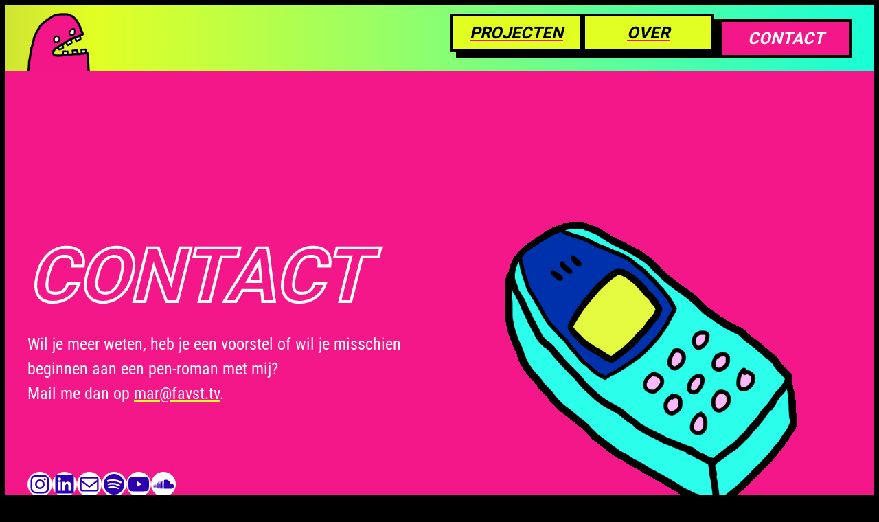

--- FILE ---
content_type: text/css
request_url: https://favst.tv/wp-content/themes/hum-fse-favst/assets/css/front.css?ver=1697204381
body_size: 6405
content:
:root{--contentsize:768px;--widesize:1200px;--block-gap:2rem;--block-inner-gap:.5rem;--block-margin:1.5rem;--block-margin-inner:1.25rem;--spacing-vertical-sm:1.5rem;--spacing-vertical-md:2.5rem;--spacing-vertical-lg:4rem;--spacing-vertical-xl:7rem;--padding:1.25rem;--padding-inner:.5rem;--site-margin:1.25rem}@media only screen and (min-width:600px){:root{--site-margin:2rem}}@media only screen and (min-width:782px){:root{--block-gap:4rem;--block-inner-gap:1rem;--block-margin:2rem;--block-margin-inner:1.5rem;--spacing-vertical-sm:2rem;--spacing-vertical-md:3rem;--spacing-vertical-lg:6rem;--spacing-vertical-xl:8rem;--padding:1.5rem;--padding-inner:.75rem}}@media only screen and (min-width:960px){:root{--block-inner-gap:1rem;--block-margin:2rem;--block-margin-inner:1.5rem;--spacing-vertical-sm:2rem;--spacing-vertical-md:4rem;--spacing-vertical-lg:6rem;--spacing-vertical-xl:10rem;--padding:1.75rem;--padding-inner:1rem;--site-margin:2rem}}@media only screen and (min-width:1280px){:root{--block-inner-gap:1rem;--block-margin:2rem;--block-margin-inner:1.5rem;--spacing-vertical-sm:2rem;--spacing-vertical-md:4rem;--spacing-vertical-lg:8rem;--spacing-vertical-xl:11rem;--padding:1.75rem;--padding-inner:1rem;--site-margin:2rem}}:root{--color--white:#fff;--color--white-light:#fff;--color--white-dark:#e6e6e6;--color--black:#000;--color--black-light:#1a1a1a;--color--black-dark:#000;--color--primary:#f31789;--color--primary-light:#f647a2;--color--primary-dark:#cc0b6f;--color--secondary:#2c00b1;--color--secondary-light:#3900e4;--color--secondary-dark:#1f007e;--color--lemon:#e2ff24;--color--lemon-light:#e9ff57;--color--lemon-dark:#d0f000;--color--aqua:#00ffeb;--color--aqua-light:#33ffef;--color--aqua-dark:#00ccbc;--font-size--small:.8125rem;--line-height--small:1.5;--font-size--normal:1.125rem;--line-height--normal:1.5;--font-size--large:1.25rem;--line-height--large:1.4;--font-size--huge:2rem;--line-height--huge:1.1;--font-size--h1:3rem;--line-height--h1:.9;--font-size--h2:2.75rem;--line-height--h2:1;--font-size--h3:2.125rem;--line-height--h3:1.2;--font-size--h4:1.625rem;--line-height--h4:1.2;--font-size--h5:1.375rem;--line-height--h5:1.3;--font-size--menu:1.5rem}@media only screen and (min-width:600px){:root{--font-size--small:.8125rem;--font-size--normal:1.125rem;--font-size--large:1.25rem;--font-size--huge:2.25rem;--font-size--h1:4rem;--font-size--h2:3.375rem;--font-size--h3:2.375rem;--font-size--h4:2rem;--font-size--h5:1.625rem;--font-size--menu:1rem}}@media only screen and (min-width:782px){:root{--font-size--small:.875rem;--font-size--normal:1.375rem;--font-size--large:1.5rem;--font-size--huge:3.75rem;--font-size--h1:5.625rem;--font-size--h2:4.875rem;--font-size--h3:2.875rem;--font-size--h4:2.25rem;--font-size--h5:1.75rem;--font-size--menu:1.125rem}}@media only screen and (min-width:960px){:root{--font-size--small:1rem;--font-size--normal:1.5rem;--font-size--large:2rem;--font-size--huge:4rem;--font-size--h1:6.25rem;--font-size--h2:5.25rem;--font-size--h3:4rem;--font-size--h4:2.5rem;--font-size--h5:2rem;--font-size--menu:1.5rem}}@media only screen and (min-width:1280px){:root{--font-size--small:1rem;--font-size--normal:1.5rem;--font-size--large:2.25rem;--font-size--huge:4rem;--font-size--h1:6.875rem;--font-size--h2:5.625rem;--font-size--h3:4rem;--font-size--h4:3rem;--font-size--h5:2rem;--font-size--menu:1.75rem}}:root{--button--border-width:4px;--button--radius:0;--button--block-gap:1.375rem;--button--padding:.5em 1.25em;--form--field-color:var(--color--aqua);--form--field-color-a:var(--color--aqua);--form--field-background:transparent;--form--field-background-a:var(--color--primary-dark);--form--field-border:var(--color--aqua);--form--field-border-a:var(--color--aqua);--form--border-width:4px;--form--messages:var(--color--aqua);--gallery--block-gap:.75rem;--icon-svg--size:2.5rem;--icon-svg--size-outer:4rem;--icon-svg--padding:.75rem;--list--padding:.25em;--list--padding-left:1.5em;--list--text-indent:1.3125em;--menu--block-gap:3rem;--menu--button-font-style:italic;--menu--button-font-weight:700;--menu--button-size:48px;--menu--button-padding-ver:.75rem;--slider--button-color:#fff;--slider--button-color-out:var(--color--primary);--button-min-width:8em;--columns--block-gap:2rem;--featured-img:12rem;--menu-button-width:9em;--site-logo--size:68px;--site-header--size:72px}@media only screen and (min-width:600px){:root{--button-min-width:8em;--featured-img:18rem;--menu-button-width:6.5em;--site-logo--size:92px;--site-header--size:96px}}@media only screen and (min-width:782px){:root{--button-min-width:8em;--columns--block-gap:4rem;--featured-img:24rem;--menu-button-width:7.5em}}@media only screen and (min-width:960px){:root{--button-min-width:8em;--featured-img:26rem;--menu-button-width:8em}}@media only screen and (min-width:1280px){:root{--button-min-width:9em;--featured-img:26rem;--menu-button-width:8em}}body{-moz-osx-font-smoothing:grayscale;-webkit-font-smoothing:antialiased}a{text-decoration-thickness:1px;text-underline-offset:.25ch}a:active{text-decoration:none}.is-root-container .wp-block-columns .wp-block-column .wp-block[data-align=full],.is-root-container .wp-block[data-align=full]>:not(.wp-block-group) .wp-block[data-align=full],.wp-site-blocks .alignfull:not(.wp-block-group) .alignfull,.wp-site-blocks .wp-block-columns .wp-block-column .alignfull{margin-left:auto!important;margin-right:auto!important;width:inherit}ol,ul{margin:0;padding:0}html{box-sizing:border-box}*,:after,:before{box-sizing:inherit}h1,h2,h3,h4,h5,h6{margin-bottom:var(--block-margin,var(--wp--style--block-gap));margin-top:0}h1.has-background,h2.has-background,h3.has-background,h4.has-background,h5.has-background,h6.has-background{padding:var(--padding-inner)}h1:last-child,h2:last-child,h3:last-child,h4:last-child,h5:last-child,h6:last-child{margin-bottom:0}p{margin-bottom:var(--block-margin,var(--wp--style--block-gap));margin-top:0}p:last-child{margin-bottom:0}p>a{-webkit-text-decoration-color:var(--color--primary);text-decoration-color:var(--color--primary)}p.has-background{padding:var(--padding-inner)}@media only screen and (max-width:781px){#wpadminbar{display:none}html body{margin-top:calc(var(--wp-admin--admin-bar--height)*-1)}html #wpadminbar{display:none}}.wp-block-embed .wp-block-embed__wrapper iframe{width:100%}.wp-block-button .wp-block-button__link,.wp-block-file .wp-block-file__button,.wp-block-search__button{border:var(--button-border-width) solid transparent;cursor:pointer;padding:var(--button--padding);text-decoration:none;-webkit-user-select:none;user-select:none}.wp-block-button .wp-block-button__link:focus,.wp-block-file .wp-block-file__button:focus,.wp-block-search__button:focus{outline:0;text-decoration:none!important}.wp-block-search__button{background-color:var(--color--primary);border:var(--button-border-width) solid transparent;color:var(--color--black);cursor:pointer;text-decoration:none;-webkit-user-select:none;user-select:none}.wp-block-search__button:focus{outline:0;text-decoration:none!important}.wp-block-button.has-background{background:unset!important;color:unset;padding:unset}.wp-block-button .wp-block-button__link{display:inline-block}.wp-block-button .wp-block-button__link:active,.wp-block-button .wp-block-button__link:hover{color:var(--color--black)}.wp-block-columns:where(.has-background){padding:var(--padding)}.wp-block-columns:where(.has-background).alignfull{padding-left:var(--site-margin);padding-right:var(--site-margin)}.wp-block-column:where(.has-background){padding:var(--padding-inner)}.wp-block-column.is-vertically-aligned-center{align-self:unset;display:flex;flex-direction:column;justify-content:center}.wp-block-column.is-vertically-aligned-top{align-self:unset;display:flex;flex-direction:column;justify-content:flex-start}.wp-block-column.is-vertically-aligned-bottom{align-self:unset;display:flex;flex-direction:column;justify-content:flex-end}.wp-block-cover{padding:var(--padding)}.wp-block-cover .wp-block-cover__inner-container>*{margin-top:var(--block-margin)}.wp-block-cover .wp-block-cover__inner-container>:first-child{margin-top:0}.wp-block-cover .wp-block-cover__inner-container>:last-child{margin-bottom:0}.wp-block-cover .wp-block-cover__inner-container>.wp-block-group>*{margin-top:var(--block-margin)}.wp-block-cover .wp-block-cover__inner-container>.wp-block-group>:first-child{margin-top:0}.wp-block-cover .wp-block-cover__inner-container>.wp-block-group>:last-child{margin-bottom:0}.wp-block-cover.alignfull+.alignfull.has-background,.wp-block-cover.alignfull+.alignfull.is-style-section,.wp-block-cover.alignfull+.block-image.alignfull,.wp-block-cover.alignfull+.block-slider.alignfull,.wp-block-cover.alignfull+.wp-block-cover.alignfull{margin-top:0}.wp-block-file{align-items:center;display:flex}.wp-block-file .wp-block-file__button{background-color:var(--color--primary);color:var(--color--background);padding:var(--button--padding)}.wp-block-gallery .wp-block-image{margin:0!important}.wp-block-group.has-background{padding:0 var(--padding)}.wp-block-group.has-background.alignfull{padding-left:var(--site-margin);padding-right:var(--site-margin)}.wp-block-group.alignfull+.alignfull.block-image,.wp-block-group.alignfull+.alignfull.block-slider,.wp-block-group.alignfull+.alignfull.is-style-section,.wp-block-group.alignfull+.alignfull.wp-block-cover,.wp-block-group.alignfull.has-background+.alignfull.has-background,.wp-block-group.alignfull.is-style-section+.alignfull.has-background{margin-top:0}.wp-block-group.is-style-section{padding-bottom:var(--spacing-vertical-lg);padding-top:var(--spacing-vertical-lg)}.wp-block-group.is-style-section:not(.has-background)+.is-style-section:not(.has-background){margin-top:0;padding-top:0}.wp-block-column .wp-block-group{margin-bottom:var(--block-margin)}.wp-block-column .wp-block-group:last-child{margin-bottom:0}.wp-block-list{box-sizing:border-box;list-style-position:inside}.wp-block-list li{padding:0 var(--list--padding) 0 var(--list--padding-left);text-indent:calc(var(--list--text-indent)*-1)}.wp-block-list li:last-child{padding-bottom:0}.wp-block-list li ol,.wp-block-list li ul{padding-left:1rem;padding-top:.5rem}.wp-block-list.blocks-gallery-grid{padding-left:0}.wp-block-list.blocks-gallery-grid li{padding:0}.wp-block-list.has-background li{margin-left:0}.wp-block-navigation .wp-block-navigation__container{--wp--style--block-gap:calc(var(--block-gap) - var(--padding));gap:var(--wp--style--block-gap)}@media only screen and (min-width:600px){.wp-block-navigation .wp-block-navigation__container{gap:.675em}}.wp-block-navigation .wp-block-navigation__container>.wp-block-navigation-link,.wp-block-navigation .wp-block-navigation__container>.wp-block-navigation-submenu{padding:var(--padding-inner)}@media only screen and (min-width:960px){.wp-block-navigation .wp-block-navigation__container>.wp-block-navigation-link,.wp-block-navigation .wp-block-navigation__container>.wp-block-navigation-submenu{padding:var(--padding-inner) var(--padding)}}.wp-block-navigation .wp-block-navigation__container>.wp-block-navigation-link a,.wp-block-navigation .wp-block-navigation__container>.wp-block-navigation-submenu a{line-height:2rem}.wp-block-navigation .wp-block-navigation-item .wp-block-navigation__submenu-container{border:none;font-size:var(--font-size--small);padding-left:0;padding-right:0}.wp-block-navigation .wp-block-navigation__responsive-container.is-menu-open{animation:gradient 15s ease infinite;background:linear-gradient(90deg,#f31789,#2c00b1 25%,#e2ff24 50%,#00ffeb 75%,#f31789);background-size:400% 400%;padding:0 var(--site-margin)}.wp-block-navigation .wp-block-navigation__responsive-container.is-menu-open .wp-block-navigation__responsive-container-content{padding-top:var(--site-logo--size)}.wp-block-navigation .wp-block-navigation__responsive-container.is-menu-open .wp-block-navigation__responsive-container-content .wp-block-navigation__container{gap:0;margin:var(--spacing-vertical-lg) auto 0 auto}.wp-block-navigation button.wp-block-navigation__responsive-container-close,.wp-block-navigation button.wp-block-navigation__responsive-container-open{padding:calc((var(--site-header--size) - var(--menu--button-size))*.5)}.wp-block-navigation button.wp-block-navigation__responsive-container-close svg,.wp-block-navigation button.wp-block-navigation__responsive-container-open svg{fill:#000;height:var(--menu--button-size);width:var(--menu--button-size)}.wp-block-navigation:where(.has-background) .wp-block-navigation-item__content{padding:0}.wp-block-navigation .wp-block-navigation-item a,.wp-block-navigation .wp-block-navigation__responsive-close{outline:0!important}.wp-block-post-featured-image{margin-top:0}.wp-block-post-featured-image>a{display:flex;width:100%}.wp-block-post-featured-image:last-child{margin-bottom:0}.wp-block-post-featured-image img{height:auto;-o-object-fit:contain;object-fit:contain;width:100%}.wp-block-post-featured-image.alignfull{margin-bottom:0}.wp-block-post-featured-image.alignfull+.alignfull.block-image,.wp-block-post-featured-image.alignfull+.alignfull.block-slider,.wp-block-post-featured-image.alignfull+.alignfull.is-style-section,.wp-block-post-featured-image.alignfull+.alignfull.wp-block-cover{margin-top:0}.block-post-query .wp-block-post-template li,.wp-block-query .wp-block-post-template li{--block-margin:var(--block-margin-inner);color:inherit}.block-post-query .wp-block-post-template li.has-background,.wp-block-query .wp-block-post-template li.has-background{padding:var(--padding)}.block-post-query .wp-block-post-template li a,.wp-block-query .wp-block-post-template li a{color:inherit}.block-post-query .wp-block-post-template.is-type-link li,.wp-block-query .wp-block-post-template.is-type-link li{margin-bottom:var(--spacing-vertical-sm)}.block-post-query .wp-block-post-template.is-flex-container,.wp-block-query .wp-block-post-template.is-flex-container{gap:var(--block-gap);margin-bottom:var(--spacing-vertical-sm)}.block-post-query .wp-block-post-template.is-flex-container>li,.wp-block-query .wp-block-post-template.is-flex-container>li{width:100%}@media only screen and (min-width:600px){.block-post-query .wp-block-post-template.is-flex-container.columns-2>li,.block-post-query .wp-block-post-template.is-flex-container.columns-3>li,.block-post-query .wp-block-post-template.is-flex-container.columns-4>li,.block-post-query .wp-block-post-template.is-flex-container.columns-5>li,.block-post-query .wp-block-post-template.is-flex-container.columns-6>li,.wp-block-query .wp-block-post-template.is-flex-container.columns-2>li,.wp-block-query .wp-block-post-template.is-flex-container.columns-3>li,.wp-block-query .wp-block-post-template.is-flex-container.columns-4>li,.wp-block-query .wp-block-post-template.is-flex-container.columns-5>li,.wp-block-query .wp-block-post-template.is-flex-container.columns-6>li{width:100%}}@media only screen and (min-width:782px){.block-post-query .wp-block-post-template.is-flex-container.columns-2>li,.wp-block-query .wp-block-post-template.is-flex-container.columns-2>li{width:calc(50% - var(--block-gap) + var(--block-gap)/2)}.block-post-query .wp-block-post-template.is-flex-container.columns-3>li,.wp-block-query .wp-block-post-template.is-flex-container.columns-3>li{width:calc(33.33333% - var(--block-gap) + var(--block-gap)/3)}.block-post-query .wp-block-post-template.is-flex-container.columns-4>li,.wp-block-query .wp-block-post-template.is-flex-container.columns-4>li{width:calc(25% - var(--block-gap) + var(--block-gap)/4)}.block-post-query .wp-block-post-template.is-flex-container.columns-5>li,.wp-block-query .wp-block-post-template.is-flex-container.columns-5>li{width:calc(20% - var(--block-gap) + var(--block-gap)/5)}.block-post-query .wp-block-post-template.is-flex-container.columns-6>li,.wp-block-query .wp-block-post-template.is-flex-container.columns-6>li{width:calc(16.66667% - var(--block-gap) + var(--block-gap)/6)}}.wp-block-post-template .wp-block-group{--wp--style--block-gap:var(--block-inner-gap)}.wp-block-post-author .wp-block-post-author__avatar{display:flex}.wp-block-post-author .wp-block-post-author__avatar img{border-radius:50%}.wp-block-post-author .wp-block-post-author__avatar+.wp-block-post-author__content{align-items:center;display:flex}.wp-block-post-title a{-webkit-text-stroke:inherit;-webkit-text-stroke-color:inherit;text-decoration:none}.wp-block-pullquote{border-bottom:2px solid var(--color--primary);border-top:2px solid var(--color--primary);padding:var(--padding);text-align:left}.wp-block-pullquote blockquote{margin:0}.wp-block-pullquote blockquote p+cite{display:block;margin-top:var(--block-margin)}.wp-block-pullquote blockquote p{font-size:var(--font-size--huge);line-height:1.4}.wp-block-pullquote .wp-block-pullquote__citation{display:block;font-size:var(--font-size--small);margin-bottom:0;margin-top:var(--block-margin)}.wp-block-pullquote:where(.has-background){border:none}.wp-block-pullquote:where(.has-background) blockquote{max-width:unset}.wp-block-post-terms a{color:inherit}.wp-block-quote p{margin-bottom:1rem}.wp-block-quote cite{font-size:.75em}.wp-block-site-logo{display:flex;justify-content:center;width:var(--site-logo--size)!important}.wp-block-site-logo .custom-logo{height:auto;margin-top:4px;width:var(--site-logo--size)!important}.wp-block-site-logo.aligncenter{justify-content:center}.wp-block-site-logo.alignleft{justify-content:left}.wp-block-site-logo.alignright{justify-content:right}.wp-block-social-links.has-small-icon-size{font-size:var(--font-size--small)!important}.wp-block-social-links.has-normal-icon-size{font-size:var(--font-size--normal)!important}.wp-block-social-links.has-large-icon-size{font-size:var(--font-size--large)!important}.wp-block-social-links.has-huge-icon-size{font-size:var(--font-size--huge)!important}.wp-block-table figcaption{color:var(--color--grey-dark);font-size:var(--font-size-small);padding:.5em}.wp-block-table td,.wp-block-table th{padding:.25em}.block-spacer,.block-spacer+*{margin-top:0!important}.block-spacer.vs-h-sm{height:var(--spacing-vertical-sm)}.block-spacer.vs-h-md{height:var(--spacing-vertical-md)}.block-spacer.vs-h-lg{height:var(--spacing-vertical-lg)}.block-spacer.vs-h-xl{height:var(--spacing-vertical-xl)}.block-post-query{margin-bottom:var(--block-margin)}.block-post-query:last-child{margin-bottom:0}.block-post-query .wp-block-post-template{list-style:none;margin-bottom:0;margin-top:0;max-width:100%;padding:0}.block-post-query .wp-block-post-template.wp-block-post-template{background:none}.block-post-query .wp-block-post-template:not(.is-flex-container)>.wp-block-post{margin-bottom:var(--block-gap)}.block-post-query .wp-block-post-template:not(.is-flex-container)>.wp-block-post:last-child{margin-bottom:0}.block-post-query .wp-block-post-template.is-flex-container{display:flex;flex-direction:row;flex-wrap:wrap}.block-svg{margin-bottom:var(--block-margin)}.block-svg:last-child{margin-bottom:0}.block-svg .svg-shape{height:auto;width:100%}.block-svg.is-shape{margin-bottom:0}.block-svg.is-shape .block-svg__wrap{display:flex}.block-svg.is-shape.is-absolute{position:relative;z-index:2}.block-svg.is-shape.is-absolute .block-svg__wrap{bottom:0;position:absolute;width:100%}.block-svg.is-shape.is-flipped{margin-top:0;transform:scale(-1)}.block-svg.is-icon{display:flex;line-height:1;margin-bottom:var(--block-margin)}.block-svg.is-icon .block-svg__wrap{border-radius:50%;height:var(--icon-svg--size-outer);width:var(--icon-svg--size-outer)}.block-svg.is-icon .block-svg__wrap svg{box-sizing:content-box;height:var(--icon-svg--size);padding:var(--icon-svg--padding);width:var(--icon-svg--size)}.block-svg.is-icon.icon-background .block-svg__wrap{background-color:var(--color--primary);padding:var(--icon-svg--padding)}.block-svg.is-icon.icon-background .block-svg__wrap svg{fill:var(--color--background)}.block-svg.is-icon.aligncenter{justify-content:center}.block-svg.is-icon.alignright{justify-content:end}.block-svg.has-primary-color svg path{fill:#f31789}.block-svg.has-primary-color.icon-background .block-svg__wrap{background-color:#f31789}.block-svg.has-primary-color.icon-background .block-svg__wrap svg path{fill:#fff}.block-svg.has-secondary-color svg path{fill:#2c00b1}.block-svg.has-secondary-color.icon-background .block-svg__wrap{background-color:#2c00b1}.block-svg.has-secondary-color.icon-background .block-svg__wrap svg path{fill:#fff}.block-svg.has-lemon-color svg path{fill:#e2ff24}.block-svg.has-lemon-color.icon-background .block-svg__wrap{background-color:#e2ff24}.block-svg.has-lemon-color.icon-background .block-svg__wrap svg path{fill:#fff}.block-svg.has-aqua-color svg path{fill:#00ffeb}.block-svg.has-aqua-color.icon-background .block-svg__wrap{background-color:#00ffeb}.block-svg.has-aqua-color.icon-background .block-svg__wrap svg path,.block-svg.has-white-color svg path{fill:#fff}.block-svg.has-white-color.icon-background .block-svg__wrap{background-color:#fff}.block-svg.has-white-color.icon-background .block-svg__wrap svg path{fill:#fff}.block-svg.has-black-color svg path{fill:#000}.block-svg.has-black-color.icon-background .block-svg__wrap{background-color:#000}.block-svg.has-black-color.icon-background .block-svg__wrap svg path{fill:#fff}.block-content .block-svg+.wp-block-group.has-background{margin-top:0}.block-image{margin:0 0 var(--block-margin) 0;position:relative}.block-image:last-child{margin-bottom:0}.block-image .fit-cover{-o-object-fit:cover;object-fit:cover;width:100%}.block-image img{height:auto;max-width:100%}.block-image .is-hover-image{backface-visibility:hidden;left:0;opacity:0;position:absolute;top:0;transition-duration:.2s;transition-property:opacity;transition-timing-function:ease-in-out}.block-image:hover .is-hover-image{opacity:1}.block-back-to-top{background:var(--color--primary);height:36px;width:36px}.block-back-to-top .backtotop{border-radius:3px;display:flex;padding:10px;text-decoration:none}.block-back-to-top .backtotop svg{fill:var(--color--black);height:16px;vertical-align:middle;width:16px}.block-back-to-top .backtotop:hover{cursor:pointer}.block-back-to-top .backtotop:hover svg{fill:var(--color--black)}.block-back-to-top.alignright{float:unset!important;margin-left:auto!important;margin-right:0!important}.block-back-to-top.alignleft{float:unset!important;margin-left:0!important;margin-right:auto!important}.wp-block-yoast-faq-block{margin-bottom:var(--block-margin)}.wp-block-yoast-faq-block:last-child{margin-bottom:0}.wp-block-yoast-faq-block .schema-faq-section{border-bottom:1px solid}.wp-block-yoast-faq-block .schema-faq-question{cursor:pointer;display:block;font-size:var(--font-size--large);font-weight:400;padding:var(--padding-inner);position:relative;-webkit-user-select:none;user-select:none}.wp-block-yoast-faq-block .schema-faq-question:after{backface-visibility:hidden;background-image:url(../icons/bs-chevron-down.svg);background-size:1em 1em;content:"";display:block;height:1em;position:absolute;right:var(--padding);top:calc(50% - .5em);transition-duration:.2s;transition-property:transform;transition-timing-function:ease-in-out;width:1em}.wp-block-yoast-faq-block .schema-faq-question.faq-q-open{border:none}.wp-block-yoast-faq-block .schema-faq-question.faq-q-open:after{transform:rotate(180deg)}.wp-block-yoast-faq-block p.schema-faq-answer{display:none;padding:var(--padding-inner) var(--padding-inner) var(--padding) var(--padding-inner)}.wp-block-yoast-faq-block p.schema-faq-answer .icon{margin-right:.5em;top:0}.wp-block-yoast-faq-block p.schema-faq-answer img{margin-top:var(--padding)}.wp-block-yoast-how-to-block{margin-bottom:var(--block-margin)}.wp-block-yoast-how-to-block:last-child{margin-bottom:0}.wp-block-yoast-how-to-block .schema-how-to-description{font-size:var(--font-size--small)}.wp-block-yoast-how-to-block .schema-how-to-steps{padding-left:1.25em}.wp-block-yoast-how-to-block li.schema-how-to-step{margin-bottom:var(--padding)}.wp-block-yoast-how-to-block li.schema-how-to-step .schema-how-to-step-name{font-size:var(--font-size--large);font-weight:400}.wp-block-yoast-how-to-block li.schema-how-to-step .schema-how-to-step-text img{margin-top:var(--padding)}input,select,textarea{font-size:var(--font-size--normal);line-height:24px;padding:14px 16px;width:100%}select{height:54px;line-height:54px}textarea{width:100%}main>.wp-block-query{margin-left:auto;margin-right:auto;width:calc(100% - var(--site-margin)*2)}main>.wp-block-query.alignfull.has-background,main>.wp-block-query.alignfull.header-gif,main>.wp-block-query.alignfull.is-style-bg-gradient{width:100%}.wp-block-post-content>*{width:calc(100% - var(--site-margin)*2)}.wp-block-post-content>.wp-block-cover.alignfull{padding:0;width:100%}.wp-block-post-content>.wp-block-cover.alignfull .wp-block-cover__inner-container,.wp-block-post-content>.wp-block-group{width:calc(100% - var(--site-margin)*2)}.wp-block-post-content>.wp-block-group.alignfull.has-background,.wp-block-post-content>.wp-block-group.alignfull.header-gif,.wp-block-post-content>.wp-block-group.alignfull.is-style-bg-gradient{width:100%}.wp-block-template-part>.wp-block-group:not(.alignfull):not(.has-background):not(.is-style-bg-gradient):not(.header-gif){margin-left:auto;margin-right:auto;width:calc(100% - var(--site-margin)*2)}.wp-block-template-part>.wp-block-group:not(.alignfull):not(.has-background):not(.is-style-bg-gradient):not(.header-gif) .alignfull{margin-left:calc(var(--site-margin)*-1)!important;margin-right:calc(var(--site-margin)*-1)!important}.wp-block-template-part>.wp-block-group:not(.alignfull):not(.has-background):not(.is-style-bg-gradient):not(.header-gif) .alignfull .alignfull{margin-left:0!important;margin-right:0!important}.wp-block-template-part>.wp-block-group.site-menu>.wp-block-group{margin-left:auto;margin-right:auto;width:calc(100% - var(--site-margin)*2)}.wp-block-buttons,.wp-block-columns,.wp-block-cover,.wp-block-embed,.wp-block-file,.wp-block-gallery,.wp-block-image,.wp-block-list,.wp-block-media-text,.wp-block-post-author,.wp-block-post-excerpt,.wp-block-post-featured-image,.wp-block-post-terms,.wp-block-post-title,.wp-block-pullquote,.wp-block-query-title,.wp-block-quote,.wp-block-social-links,.wp-block-table{margin-bottom:var(--block-margin)}.wp-block-buttons:last-child,.wp-block-columns:last-child,.wp-block-cover:last-child,.wp-block-embed:last-child,.wp-block-file:last-child,.wp-block-gallery:last-child,.wp-block-image:last-child,.wp-block-list:last-child,.wp-block-media-text:last-child,.wp-block-post-author:last-child,.wp-block-post-excerpt:last-child,.wp-block-post-featured-image:last-child,.wp-block-post-terms:last-child,.wp-block-post-title:last-child,.wp-block-pullquote:last-child,.wp-block-query-title:last-child,.wp-block-quote:last-child,.wp-block-social-links:last-child,.wp-block-table:last-child{margin-bottom:0}.wp-block-group>*+.wp-block-buttons,.wp-block-group>*+.wp-block-embed,.wp-block-group>*+.wp-block-gallery,.wp-block-group>*+.wp-block-image,.wp-block-group>*+.wp-block-social-links,.wp-block-group>*+.wp-block-table{margin-top:var(--block-margin)}.wp-block-social-links{--wp--style--block-gap:var(--block-inner-gap);gap:var(--block-inner-gap)}.wp-block-buttons{--wp--style--block-gap:var(--button--block-gap,var(--block-inner-gap));gap:var(--button--block-gap,var(--block-inner-gap))}.wp-block-gallery{--gallery-block--gutter-size:var(--gallery--block-gap,var(--block-inner-gap));gap:var(--gallery--block-gap,var(--block-inner-gap))}.wp-block-columns{--wp--style--block-gap:var(--columns--block-gap,var(--block-inner-gap));gap:var(--columns--block-gap,var(--block-inner-gap))}.wp-block-columns .wp-block-column{margin-left:0!important}.wp-block-columns.alignfull{gap:0}.wp-block-columns.alignfull .wp-block-column>.wp-block-group{--wp--style--block-gap:var(--block-inner-gap)}.wp-site-blocks>*+*{margin-top:0}.wp-site-blocks .wp-block-post-content>*{margin-top:var(--block-margin)}.wp-site-blocks .wp-block-post-content>:first-child:where(.alignfull){margin-top:0}.wp-site-blocks .wp-block-post-content>:last-child{margin-bottom:var(--block-margin)}.wp-site-blocks .wp-block-post-content>:last-child.alignfull{margin-bottom:0}.wp-site-blocks .wp-block-post-content>.wp-block-group{margin-top:0}.wp-block-group.header-gif .wp-block-column .wp-block-image{display:flex;flex-flow:column nowrap;height:30vh;justify-content:center}@media only screen and (min-width:480px){.wp-block-group.header-gif .wp-block-column .wp-block-image{height:36vh}}@media only screen and (min-width:600px){.wp-block-group.header-gif .wp-block-column .wp-block-image{height:400px}}.wp-block-group.header-gif .wp-block-column .wp-block-image figure{max-width:80vw}@media only screen and (min-width:600px){.wp-block-group.header-gif .wp-block-column .wp-block-image figure{max-width:70vw}}@media only screen and (min-width:960px){.wp-block-group.header-gif .wp-block-column .wp-block-image figure{max-width:36vw}}.wp-block-group.header-gif .wp-block-column [data-align=center] .wp-block-image img{margin-left:auto;margin-right:auto}.site-menu .wp-block-group.has-background,.site-menu .wp-block-group.is-style-bg-gradient{padding:0 var(--site-margin)!important}@media only screen and (max-width:599px){[data-scrolldir=up] .site-menu{animation:slidein .2s ease;position:fixed;top:0;width:100%;z-index:3}@keyframes slidein{0%{top:calc(var(--site-header--size)*-1)}to{top:0}}[data-scrolldir=up] .site-menu+.wp-block-group,[data-scrolldir=up] .site-menu+.wp-block-template-part{padding-top:var(--site-header--size)}}.site-footer .wp-block-columns>.wp-block-column:first-child>*{padding:4px 0 10px var(--site-margin)}.site-footer .wp-block-columns>.wp-block-column:nth-child(3)>*{padding:4px var(--site-margin) 10px 0}.wp-block-post-title.is-style-outline,h1.is-style-outline,h2.is-style-outline,h3.is-style-outline,h4.is-style-outline,h5.is-style-outline{-webkit-text-stroke:.0375em;-webkit-text-stroke-color:var(--color--white);color:transparent;font-style:italic}.wp-block-columns.is-style-max-width>.wp-block-column:first-child,.wp-block-columns.is-style-max-width>.wp-block-column:nth-child(3){flex-basis:calc((100% - var(--contentsize))*0.5)!important}.wp-block-columns.is-style-max-width>.wp-block-column:nth-child(2){flex-basis:var(--contentsize);max-width:var(--contentsize)}@media only screen and (min-width:960px){.wp-block-columns.is-style-full-height{--header-height:100px;height:calc(100vh - var(--header-height))}.wp-block-columns.is-style-full-height.block-editor-block-list__layout{height:unset}}@media only screen and (max-width:599px){.wp-block-columns.is-style-reverse-stack .wp-block-column:first-child{order:2}}@media only screen and (max-width:959px){.wp-block-column.is-style-center-mobile{display:flex;justify-content:center}.wp-block-column.is-style-center-mobile .wp-block-social-links{justify-content:center}}.wp-block-categories.is-style-no-dots,.wp-block-list.is-style-no-dots{list-style-type:none}.wp-block-categories.is-style-no-dots li,.wp-block-list.is-style-no-dots li{padding-left:0;text-indent:0}@media only screen and (min-width:480px){.wp-block-categories.is-style-horizontal:not(ol),.wp-block-list.is-style-horizontal:not(ol){margin-bottom:calc(var(--block-margin) - var(--list--margin));padding-left:0}.wp-block-categories.is-style-horizontal:not(ol):last-child,.wp-block-list.is-style-horizontal:not(ol):last-child{margin-bottom:0}.wp-block-categories.is-style-horizontal:not(ol)+*,.wp-block-list.is-style-horizontal:not(ol)+*{margin-top:calc(var(--block-margin) - var(--list--margin))}.wp-block-categories.is-style-horizontal:not(ol) li,.wp-block-list.is-style-horizontal:not(ol) li{display:inline-block;margin-right:var(--block-margin-inner)}.wp-block-categories.is-style-horizontal:not(ol) li:last-child,.wp-block-list.is-style-horizontal:not(ol) li:last-child{margin-right:0}}.wp-block-post-template.is-style-absolute li{position:relative}.wp-block-post-template.is-style-absolute li>.wp-block-post-featured-image{margin:0}.wp-block-post-template.is-style-absolute li>.wp-block-group{display:flex;flex-direction:column;height:100%;justify-content:flex-end;padding:var(--padding-inner);position:absolute;top:0;width:100%}.wp-block-post-template.is-style-list li{display:flex;flex-direction:row;flex-wrap:nowrap}.wp-block-post-template.is-style-list li>.wp-block-post-featured-image{flex-basis:30%;margin-top:0!important}.wp-block-post-template.is-style-list li>.wp-block-post-featured-image img{height:auto}.wp-block-post-template.is-style-list li>.wp-block-group{flex-basis:calc(70% - var(--padding));margin-left:var(--padding)}.block-post-query.is-style-absolute li{position:relative}.block-post-query.is-style-absolute li>.wp-block-post-featured-image{margin:0}.block-post-query.is-style-absolute li>.wp-block-group{display:flex;flex-direction:column;height:100%;justify-content:flex-end;padding:var(--padding-inner);position:absolute;top:0;width:100%}.wp-block-button.is-style-theme{z-index:1}.wp-block-button.is-style-theme>.wp-block-button__link{border:4px solid;bottom:7px;color:inherit;font-style:italic;height:2.5em;left:-7px;line-height:calc(2.5em - 8px);min-width:var(--button-min-width)!important;padding:0 12px;position:relative;text-transform:uppercase}.wp-block-button.is-style-theme>.wp-block-button__link:after{background:currentColor;border:4px solid;content:"";display:block;height:2.5em;left:3px;min-width:var(--button-min-width)!important;position:absolute;top:3px;width:calc(100% + 8px);z-index:-1}.wp-block-button.is-style-theme:active>.wp-block-button__link,.wp-block-button.is-style-theme:focus>.wp-block-button__link,.wp-block-button.is-style-theme:hover>.wp-block-button__link{border-color:currentColor;bottom:0;left:0;position:relative}.wp-block-button.is-style-theme:active>.wp-block-button__link:after,.wp-block-button.is-style-theme:focus>.wp-block-button__link:after,.wp-block-button.is-style-theme:hover>.wp-block-button__link:after{left:-4px;top:-4px}.has-modal-open .wp-block-navigation .wp-block-navigation__responsive-container-content.is-style-bg-gradient,.wp-block-group.is-style-bg-gradient{animation:gradient 15s ease infinite;background:linear-gradient(90deg,#f31789,#2c00b1 25%,#e2ff24 50%,#00ffeb 75%,#f31789);background-size:400% 400%}@keyframes gradient{0%{background-position:0 50%}50%{background-position:100% 50%}to{background-position:0 50%}}.is-style-absolute li .wp-block-post-terms{font-size:var(--font-size--small);margin-bottom:0;text-shadow:1px 1px 1px rgba(1,1,1,.8)}.is-style-absolute li .wp-block-post-terms a{-webkit-text-decoration-color:inherit;text-decoration-color:inherit;text-decoration:none}.is-style-absolute li .wp-block-post-title.is-style-outline{color:transparent;text-shadow:1px 1px 1px rgba(1,1,1,.4)}.is-style-absolute li:hover{cursor:pointer}.is-style-absolute li:hover .wp-block-post-title.is-style-outline{-webkit-text-stroke-color:var(--color--black);color:var(--color--white);font-style:italic}.is-style-absolute li:hover .wp-block-post-featured-image img{filter:invert(100%)}.wp-block-post.template-type-image .wp-block-post-featured-image img{aspect-ratio:4/3;-o-object-fit:cover;object-fit:cover}.wp-block-navigation__container>.wp-block-navigation-item.wp-block-navigation-link{padding-left:0;padding-right:0}.wp-block-navigation__container>.wp-block-navigation-item .wp-block-navigation-item__content{background-color:var(--color--black);border-radius:var(--button--radius)}.wp-block-navigation__container>.wp-block-navigation-item .wp-block-navigation-item__content:hover{text-decoration:none}.wp-block-navigation__container>.wp-block-navigation-item .wp-block-navigation-item__label{background-color:var(--color--lemon);border:var(--button--border-width) solid var(--color--black);border-radius:var(--button--radius);color:var(--color--black);cursor:pointer;display:block;font-family:var(--wp--preset--font-family--roboto);font-size:var(--menu--font-size);font-style:var(--menu--button-font-style);font-weight:var(--menu--button-font-weight);left:-8px;line-height:1;padding:var(--menu--button-padding-ver) 0;position:relative;text-align:center;text-transform:uppercase;top:-8px;-webkit-user-select:none;user-select:none;width:var(--menu-button-width)!important;z-index:1}.wp-block-navigation__container>.wp-block-navigation-item .wp-block-navigation-item__label:focus{outline:0;text-decoration:none!important}.wp-block-navigation__container>.wp-block-navigation-item.current-menu-ancestor a .wp-block-navigation-item__label,.wp-block-navigation__container>.wp-block-navigation-item.current-menu-item a .wp-block-navigation-item__label,.wp-block-navigation__container>.wp-block-navigation-item.current_page_item a .wp-block-navigation-item__label,.wp-block-navigation__container>.wp-block-navigation-item.is-active{background-color:var(--color--primary);color:var(--color--white);left:0;position:relative;top:0}.wp-block-navigation__container>.wp-block-navigation-item.current-menu-ancestor a .wp-block-navigation-item__label:after,.wp-block-navigation__container>.wp-block-navigation-item.current-menu-item a .wp-block-navigation-item__label:after,.wp-block-navigation__container>.wp-block-navigation-item.current_page_item a .wp-block-navigation-item__label:after,.wp-block-navigation__container>.wp-block-navigation-item.is-active:after{left:-4px;top:-4px}@media only screen and (min-width:782px){.wp-block-navigation__container>.wp-block-navigation-item:hover .wp-block-navigation-item__label{left:-6px;top:-6px}}a{color:inherit;-webkit-text-decoration-color:var(--color--primary);text-decoration-color:var(--color--primary)}a:focus,a:hover{outline:0;-webkit-text-decoration-style:dashed;text-decoration-style:dashed}.has-aqua-background-color .is-style-outline,.has-aqua-background-color.is-style-outline,.has-lemon-background-color .is-style-outline,.has-lemon-background-color.is-style-outline{-webkit-text-stroke-color:var(--color--black)}.is-style-section:not(.has-background) li>a,.is-style-section:not(.has-background) p>a{-webkit-text-decoration-color:var(--color--primary);text-decoration-color:var(--color--primary)}.is-style-section:not(.has-background) li>a:focus,.is-style-section:not(.has-background) li>a:hover,.is-style-section:not(.has-background) p>a:focus,.is-style-section:not(.has-background) p>a:hover{color:var(--color--primary)}.has-primary-background-color.is-style-section li>a,.has-primary-background-color.is-style-section p>a{-webkit-text-decoration-color:var(--color--lemon);text-decoration-color:var(--color--lemon)}.wp-block-button:not(.is-style-theme) .wp-block-button__link:focus,.wp-block-button:not(.is-style-theme) .wp-block-button__link:hover{background-color:var(--color--primary-dark)!important}.wp-block-button:not(.is-style-theme) .wp-block-button__link.has-primary-background-color{background-color:#f31789!important}.wp-block-button:not(.is-style-theme) .wp-block-button__link.has-primary-background-color:focus,.wp-block-button:not(.is-style-theme) .wp-block-button__link.has-primary-background-color:hover{background-color:#cc0b6f!important}.wp-block-button:not(.is-style-theme) .wp-block-button__link.has-primary-background-color:active{background-color:#b40962!important}.wp-block-button:not(.is-style-theme) .wp-block-button__link.has-secondary-background-color{background-color:#2c00b1!important}.wp-block-button:not(.is-style-theme) .wp-block-button__link.has-secondary-background-color:focus,.wp-block-button:not(.is-style-theme) .wp-block-button__link.has-secondary-background-color:hover{background-color:#1f007e!important}.wp-block-button:not(.is-style-theme) .wp-block-button__link.has-secondary-background-color:active{background-color:#190065!important}.wp-block-button:not(.is-style-theme) .wp-block-button__link.has-lemon-background-color{background-color:#e2ff24!important}.wp-block-button:not(.is-style-theme) .wp-block-button__link.has-lemon-background-color:focus,.wp-block-button:not(.is-style-theme) .wp-block-button__link.has-lemon-background-color:hover{background-color:#d0f000!important}.wp-block-button:not(.is-style-theme) .wp-block-button__link.has-lemon-background-color:active{background-color:#bad700!important}.wp-block-button:not(.is-style-theme) .wp-block-button__link.has-aqua-background-color{background-color:#00ffeb!important}.wp-block-button:not(.is-style-theme) .wp-block-button__link.has-aqua-background-color:focus,.wp-block-button:not(.is-style-theme) .wp-block-button__link.has-aqua-background-color:hover{background-color:#00ccbc!important}.wp-block-button:not(.is-style-theme) .wp-block-button__link.has-aqua-background-color:active{background-color:#00b3a5!important}.wp-block-button:not(.is-style-theme) .wp-block-button__link.has-white-background-color{background-color:#fff!important}.wp-block-button:not(.is-style-theme) .wp-block-button__link.has-white-background-color:focus,.wp-block-button:not(.is-style-theme) .wp-block-button__link.has-white-background-color:hover{background-color:#e6e6e6!important}.wp-block-button:not(.is-style-theme) .wp-block-button__link.has-white-background-color:active{background-color:#d9d9d9!important}.wp-block-button:not(.is-style-theme) .wp-block-button__link.has-black-background-color,.wp-block-button:not(.is-style-theme) .wp-block-button__link.has-black-background-color:active,.wp-block-button:not(.is-style-theme) .wp-block-button__link.has-black-background-color:focus,.wp-block-button:not(.is-style-theme) .wp-block-button__link.has-black-background-color:hover{background-color:#000!important}.wp-block-button:not(.is-style-theme) .wp-block-button__link.has-black-background-color:active,.wp-block-button:not(.is-style-theme) .wp-block-button__link.has-black-background-color:focus,.wp-block-button:not(.is-style-theme) .wp-block-button__link.has-black-background-color:hover{background-color:var(--color--black-light)}.forminator-ui.forminator-custom-form .forminator-input{background-color:var(--form--field-background);color:var(--form--field-color);font-family:var(--wp--preset--font-family--roboto-condensed)}.forminator-ui.forminator-custom-form .forminator-input::placeholder{color:inherit;opacity:1}.forminator-ui.forminator-custom-form .forminator-textarea{background-color:var(--form--field-background);border:none;border:var(--form--border-width) solid var(--form--field-border);border-radius:0;color:var(--form--field-color);font-family:var(--wp--preset--font-family--roboto-condensed);outline:0;padding:.5rem}.forminator-ui.forminator-custom-form .forminator-textarea:active,.forminator-ui.forminator-custom-form .forminator-textarea:focus{background-color:var(--form--field-background-a);border-color:var(--form--field-border-a);min-height:100px}.forminator-ui.forminator-custom-form .forminator-textarea::placeholder{color:inherit;opacity:1}.forminator-ui.forminator-custom-form .forminator-description{color:var(--form--field-color)}.forminator-ui.forminator-custom-form .forminator-button{border:4px solid;cursor:pointer;font-family:Roboto;font-size:var(--font-size--normal);font-style:italic;height:2.5em;line-height:calc(2.5em - 8px);min-width:var(--button-min-width)!important;padding:0 12px;position:relative;text-decoration:none;text-transform:uppercase;-webkit-user-select:none;user-select:none}.forminator-ui.forminator-custom-form .forminator-button:focus{outline:0;text-decoration:none!important}.forminator-ui.forminator-custom-form .forminator-button:active,.forminator-ui.forminator-custom-form .forminator-button:focus,.forminator-ui.forminator-custom-form .forminator-button:hover{background-color:var(--color--aqua)!important;border-color:currentColor;color:var(--color--white)!important;position:relative}.forminator-ui.forminator-custom-form .forminator-input{border:none;border:var(--form--border-width) solid var(--form--field-border);border-radius:0;padding:.5rem}.forminator-ui.forminator-custom-form .forminator-input:active,.forminator-ui.forminator-custom-form .forminator-input:focus{background-color:var(--form--field-background-a);border-color:var(--form--field-border-a);outline:0}.forminator-ui.forminator-custom-form .forminator-label{display:none}.forminator-ui.forminator-custom-form .forminator-button-upload{padding:var(--button--padding)}.forminator-ui.forminator-custom-form .forminator-row{margin-bottom:var(--block-inner-gap)}.forminator-ui.forminator-custom-form .forminator-row .forminator-row:last-child{margin-bottom:0}.forminator-ui.forminator-custom-form .forminator-response-message{color:var(--font-messages);font-size:var(--font-size--small)}.forminator-ui.forminator-custom-form .forminator-response-message ul{background-color:#fcd7cd;list-style-type:none;margin-bottom:var(--block-margin)!important;padding:.25rem}.forminator-ui.forminator-custom-form .forminator-error-message{color:var(--font-messages);font-size:var(--font-size--small);padding:.25rem}
/*# sourceMappingURL=front.css.map*/

--- FILE ---
content_type: application/javascript
request_url: https://favst.tv/wp-content/themes/hum-fse-favst/assets/js/bundle.js?ver=1649934905
body_size: 606
content:
!function(){var t={330:function(){jQuery(document).ready((function(t){t(".wp-block-post").on("click",(function(){window.location.href=t(this).find(".wp-block-post-title a").attr("href")}))}))},214:function(){jQuery((function(t){t("#totop").click((function(){t("html, body").animate({scrollTop:0},600)}))}))},111:function(){jQuery(document).ready((function(t){t(".wp-block-yoast-faq-block .schema-faq-question").on("click",(function(){var n=t(".wp-block-yoast-faq-block .schema-faq-question");n.removeClass("faq-q-open"),n.siblings(".schema-faq-answer").removeClass("faq-a-open").slideUp("fast"),t(this).siblings(".schema-faq-answer").is(":visible")?(t(this).removeClass("faq-q-open"),t(this).siblings(".schema-faq-answer").addClass("faq-a-open").slideUp("fast")):(t(this).addClass("faq-q-open"),t(this).siblings(".schema-faq-answer").removeClass("faq-a-open").slideDown("fast"))}))}))}},n={};function e(a){var o=n[a];if(void 0!==o)return o.exports;var s=n[a]={exports:{}};return t[a](s,s.exports,e),s.exports}!function(){"use strict";e(214),e(330),e(111);var t,n,a="data-scrolldir",o="down",s=64,i=document.documentElement,r=window,c=document.body,f=Array(32),l=0;function u(){var e=r.scrollY||r.pageYOffset,u=t.timeStamp,d="down"===o?Math.max:Math.min,m=c.scrollHeight-r.innerHeight;if(e=Math.max(0,e),e=Math.min(m,e),f.unshift({y:e,t:u}),f.pop(),e===d(n,e))return l=u,void(n=e);var p=u-512;if(p>l){n=e;for(var h=0;h<32&&f[h]&&!(f[h].t<p);h+=1)n=d(n,f[h].y)}Math.abs(e-n)>s&&(n=e,l=u,o="down"===o?"up":"down",i.setAttribute(a,o))}function d(n){return t=n,r.requestAnimationFrame(u)}n=r.scrollY||r.pageYOffset,i.setAttribute(a,o),r.addEventListener("scroll",d)}()}();
//# sourceMappingURL=bundle.js.map